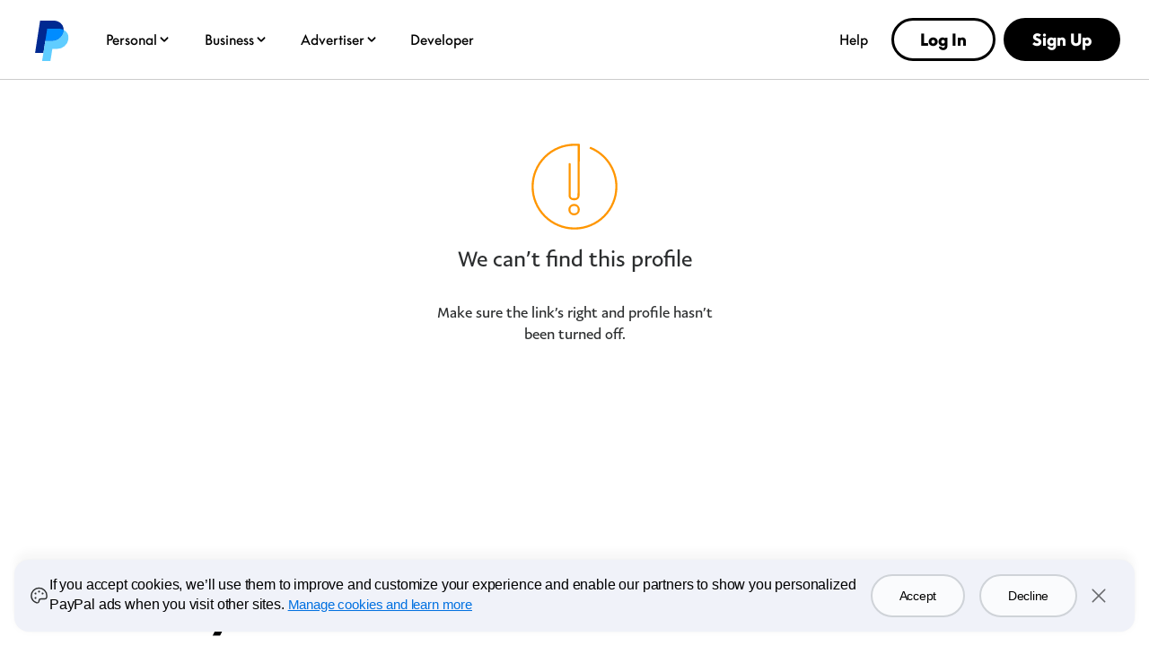

--- FILE ---
content_type: image/svg+xml
request_url: https://www.paypalobjects.com/paypal-ui/illustrations/svg/warning.svg
body_size: -327
content:
<svg viewBox="0 0 96 96" xmlns="http://www.w3.org/2000/svg"><path d="M52.114 7H48C25.356 7 7 25.356 7 48s18.356 41 41 41 41-18.356 41-41c0-16.684-10.058-31.51-25.188-37.84a1 1 0 1 0-.772 1.845C77.433 18.026 87 32.13 87 48c0 21.54-17.46 39-39 39S9 69.54 9 48 26.46 9 48 9h4.114a1 1 0 0 0 0-2zm-1 .995l-.225 48.5a2.501 2.501 0 0 1-2.5 2.505H46.84a2.5 2.5 0 0 1-2.5-2.5v-30a1 1 0 0 0-2 0v30a4.5 4.5 0 0 0 4.5 4.5h1.549a4.5 4.5 0 0 0 4.5-4.5l.225-48.495a1 1 0 0 0-2-.01zm-3.5 67.485a5.5 5.5 0 1 0 0-11 5.5 5.5 0 0 0 0 11zm0-2a3.5 3.5 0 1 1 0-7 3.5 3.5 0 0 1 0 7z" fill="#ff9600"/></svg>

--- FILE ---
content_type: application/javascript; charset=UTF-8
request_url: https://www.paypal.com/cdn-cgi/challenge-platform/h/g/scripts/jsd/d39f91d70ce1/main.js?
body_size: 4432
content:
window._cf_chl_opt={uYln4:'g'};~function(G4,T,j,A,D,x,d,S){G4=m,function(Z,R,Gx,G3,U,b){for(Gx={Z:337,R:393,U:413,b:322,g:384,V:378,Q:343,n:425,c:433,F:336},G3=m,U=Z();!![];)try{if(b=parseInt(G3(Gx.Z))/1+parseInt(G3(Gx.R))/2+parseInt(G3(Gx.U))/3*(parseInt(G3(Gx.b))/4)+-parseInt(G3(Gx.g))/5+parseInt(G3(Gx.V))/6*(parseInt(G3(Gx.Q))/7)+parseInt(G3(Gx.n))/8*(-parseInt(G3(Gx.c))/9)+-parseInt(G3(Gx.F))/10,R===b)break;else U.push(U.shift())}catch(g){U.push(U.shift())}}(G,351639),T=this||self,j=T[G4(401)],A={},A[G4(408)]='o',A[G4(341)]='s',A[G4(416)]='u',A[G4(319)]='z',A[G4(345)]='n',A[G4(431)]='I',A[G4(432)]='b',D=A,T[G4(323)]=function(Z,R,U,g,GN,GF,Gc,Gj,Q,F,N,O,y,I){if(GN={Z:379,R:335,U:419,b:347,g:407,V:367,Q:367,n:333,c:324,F:388,N:412,l:415},GF={Z:398,R:388,U:402},Gc={Z:372,R:418,U:332,b:394},Gj=G4,R===null||void 0===R)return g;for(Q=W(R),Z[Gj(GN.Z)][Gj(GN.R)]&&(Q=Q[Gj(GN.U)](Z[Gj(GN.Z)][Gj(GN.R)](R))),Q=Z[Gj(GN.b)][Gj(GN.g)]&&Z[Gj(GN.V)]?Z[Gj(GN.b)][Gj(GN.g)](new Z[(Gj(GN.Q))](Q)):function(i,Gw,B){for(Gw=Gj,i[Gw(GF.Z)](),B=0;B<i[Gw(GF.R)];i[B+1]===i[B]?i[Gw(GF.U)](B+1,1):B+=1);return i}(Q),F='nAsAaAb'.split('A'),F=F[Gj(GN.n)][Gj(GN.c)](F),N=0;N<Q[Gj(GN.F)];O=Q[N],y=J(Z,R,O),F(y)?(I='s'===y&&!Z[Gj(GN.N)](R[O]),Gj(GN.l)===U+O?V(U+O,y):I||V(U+O,R[O])):V(U+O,y),N++);return g;function V(i,B,GT){GT=m,Object[GT(Gc.Z)][GT(Gc.R)][GT(Gc.U)](g,B)||(g[B]=[]),g[B][GT(Gc.b)](i)}},x=G4(370)[G4(385)](';'),d=x[G4(333)][G4(324)](x),T[G4(331)]=function(Z,R,GO,GX,U,g,V,Q){for(GO={Z:375,R:388,U:382,b:394,g:435},GX=G4,U=Object[GX(GO.Z)](R),g=0;g<U[GX(GO.R)];g++)if(V=U[g],V==='f'&&(V='N'),Z[V]){for(Q=0;Q<R[U[g]][GX(GO.R)];-1===Z[V][GX(GO.U)](R[U[g]][Q])&&(d(R[U[g]][Q])||Z[V][GX(GO.b)]('o.'+R[U[g]][Q])),Q++);}else Z[V]=R[U[g]][GX(GO.g)](function(n){return'o.'+n})},S=function(GY,Gv,GC,GL,GB,GI,Gr,R,U,b){return GY={Z:428,R:359},Gv={Z:354,R:354,U:354,b:394,g:354,V:392,Q:354,n:420},GC={Z:388},GL={Z:417},GB={Z:388,R:420,U:372,b:418,g:332,V:418,Q:332,n:372,c:418,F:332,N:417,l:394,O:417,y:394,I:394,i:417,B:394,L:354,C:394,v:354,Y:354,f:394,z:392},GI={Z:371,R:420},Gr=G4,R=String[Gr(GY.Z)],U={'h':function(g){return g==null?'':U.g(g,6,function(V,Gh){return Gh=m,Gh(GI.Z)[Gh(GI.R)](V)})},'g':function(V,Q,F,GM,N,O,y,I,i,B,L,C,Y,z,P,G0,G1,G2){if(GM=Gr,null==V)return'';for(O={},y={},I='',i=2,B=3,L=2,C=[],Y=0,z=0,P=0;P<V[GM(GB.Z)];P+=1)if(G0=V[GM(GB.R)](P),Object[GM(GB.U)][GM(GB.b)][GM(GB.g)](O,G0)||(O[G0]=B++,y[G0]=!0),G1=I+G0,Object[GM(GB.U)][GM(GB.V)][GM(GB.Q)](O,G1))I=G1;else{if(Object[GM(GB.n)][GM(GB.c)][GM(GB.F)](y,I)){if(256>I[GM(GB.N)](0)){for(N=0;N<L;Y<<=1,Q-1==z?(z=0,C[GM(GB.l)](F(Y)),Y=0):z++,N++);for(G2=I[GM(GB.O)](0),N=0;8>N;Y=G2&1|Y<<1,Q-1==z?(z=0,C[GM(GB.y)](F(Y)),Y=0):z++,G2>>=1,N++);}else{for(G2=1,N=0;N<L;Y=G2|Y<<1.12,Q-1==z?(z=0,C[GM(GB.I)](F(Y)),Y=0):z++,G2=0,N++);for(G2=I[GM(GB.i)](0),N=0;16>N;Y=Y<<1|1.59&G2,z==Q-1?(z=0,C[GM(GB.B)](F(Y)),Y=0):z++,G2>>=1,N++);}i--,i==0&&(i=Math[GM(GB.L)](2,L),L++),delete y[I]}else for(G2=O[I],N=0;N<L;Y=G2&1|Y<<1.42,z==Q-1?(z=0,C[GM(GB.C)](F(Y)),Y=0):z++,G2>>=1,N++);I=(i--,i==0&&(i=Math[GM(GB.v)](2,L),L++),O[G1]=B++,String(G0))}if(I!==''){if(Object[GM(GB.n)][GM(GB.V)][GM(GB.Q)](y,I)){if(256>I[GM(GB.O)](0)){for(N=0;N<L;Y<<=1,Q-1==z?(z=0,C[GM(GB.I)](F(Y)),Y=0):z++,N++);for(G2=I[GM(GB.N)](0),N=0;8>N;Y=Y<<1|G2&1.08,z==Q-1?(z=0,C[GM(GB.y)](F(Y)),Y=0):z++,G2>>=1,N++);}else{for(G2=1,N=0;N<L;Y=G2|Y<<1,z==Q-1?(z=0,C[GM(GB.I)](F(Y)),Y=0):z++,G2=0,N++);for(G2=I[GM(GB.i)](0),N=0;16>N;Y=Y<<1.07|G2&1.09,Q-1==z?(z=0,C[GM(GB.y)](F(Y)),Y=0):z++,G2>>=1,N++);}i--,0==i&&(i=Math[GM(GB.Y)](2,L),L++),delete y[I]}else for(G2=O[I],N=0;N<L;Y=1&G2|Y<<1.85,Q-1==z?(z=0,C[GM(GB.y)](F(Y)),Y=0):z++,G2>>=1,N++);i--,0==i&&L++}for(G2=2,N=0;N<L;Y=G2&1|Y<<1,Q-1==z?(z=0,C[GM(GB.B)](F(Y)),Y=0):z++,G2>>=1,N++);for(;;)if(Y<<=1,z==Q-1){C[GM(GB.f)](F(Y));break}else z++;return C[GM(GB.z)]('')},'j':function(g,GH){return GH=Gr,null==g?'':g==''?null:U.i(g[GH(GC.Z)],32768,function(V,Gs){return Gs=GH,g[Gs(GL.Z)](V)})},'i':function(V,Q,F,GA,N,O,y,I,i,B,L,C,Y,z,P,G0,G2,G1){for(GA=Gr,N=[],O=4,y=4,I=3,i=[],C=F(0),Y=Q,z=1,B=0;3>B;N[B]=B,B+=1);for(P=0,G0=Math[GA(Gv.Z)](2,2),L=1;L!=G0;G1=Y&C,Y>>=1,0==Y&&(Y=Q,C=F(z++)),P|=(0<G1?1:0)*L,L<<=1);switch(P){case 0:for(P=0,G0=Math[GA(Gv.R)](2,8),L=1;G0!=L;G1=C&Y,Y>>=1,Y==0&&(Y=Q,C=F(z++)),P|=(0<G1?1:0)*L,L<<=1);G2=R(P);break;case 1:for(P=0,G0=Math[GA(Gv.U)](2,16),L=1;G0!=L;G1=C&Y,Y>>=1,0==Y&&(Y=Q,C=F(z++)),P|=L*(0<G1?1:0),L<<=1);G2=R(P);break;case 2:return''}for(B=N[3]=G2,i[GA(Gv.b)](G2);;){if(z>V)return'';for(P=0,G0=Math[GA(Gv.g)](2,I),L=1;G0!=L;G1=Y&C,Y>>=1,0==Y&&(Y=Q,C=F(z++)),P|=L*(0<G1?1:0),L<<=1);switch(G2=P){case 0:for(P=0,G0=Math[GA(Gv.U)](2,8),L=1;L!=G0;G1=C&Y,Y>>=1,0==Y&&(Y=Q,C=F(z++)),P|=(0<G1?1:0)*L,L<<=1);N[y++]=R(P),G2=y-1,O--;break;case 1:for(P=0,G0=Math[GA(Gv.g)](2,16),L=1;G0!=L;G1=Y&C,Y>>=1,0==Y&&(Y=Q,C=F(z++)),P|=L*(0<G1?1:0),L<<=1);N[y++]=R(P),G2=y-1,O--;break;case 2:return i[GA(Gv.V)]('')}if(O==0&&(O=Math[GA(Gv.Q)](2,I),I++),N[G2])G2=N[G2];else if(y===G2)G2=B+B[GA(Gv.n)](0);else return null;i[GA(Gv.b)](G2),N[y++]=B+G2[GA(Gv.n)](0),O--,B=G2,0==O&&(O=Math[GA(Gv.Z)](2,I),I++)}}},b={},b[Gr(GY.R)]=U.h,b}(),K();function o(Gy,Gq,U,b,g,V,Q){Gq=(Gy={Z:406,R:352,U:321,b:376,g:316,V:355,Q:414,n:346,c:386,F:389,N:421,l:355,O:360},G4);try{return U=j[Gq(Gy.Z)](Gq(Gy.R)),U[Gq(Gy.U)]=Gq(Gy.b),U[Gq(Gy.g)]='-1',j[Gq(Gy.V)][Gq(Gy.Q)](U),b=U[Gq(Gy.n)],g={},g=mlwE4(b,b,'',g),g=mlwE4(b,b[Gq(Gy.c)]||b[Gq(Gy.F)],'n.',g),g=mlwE4(b,U[Gq(Gy.N)],'d.',g),j[Gq(Gy.l)][Gq(Gy.O)](U),V={},V.r=g,V.e=null,V}catch(n){return Q={},Q.r={},Q.e=n,Q}}function M(Gp,G7,Z,R,U){return Gp={Z:429,R:403},G7=G4,Z=3600,R=h(),U=Math[G7(Gp.Z)](Date[G7(Gp.R)]()/1e3),U-R>Z?![]:!![]}function X(Z,Gu,G5){return Gu={Z:430},G5=G4,Math[G5(Gu.Z)]()<Z}function a(U,b,m1,GW,g,V,Q){if(m1={Z:373,R:424,U:364,b:350,g:369,V:405,Q:364,n:339,c:334,F:362,N:320},GW=G4,g=GW(m1.Z),!U[GW(m1.R)])return;b===GW(m1.U)?(V={},V[GW(m1.b)]=g,V[GW(m1.g)]=U.r,V[GW(m1.V)]=GW(m1.Q),T[GW(m1.n)][GW(m1.c)](V,'*')):(Q={},Q[GW(m1.b)]=g,Q[GW(m1.g)]=U.r,Q[GW(m1.V)]=GW(m1.F),Q[GW(m1.N)]=b,T[GW(m1.n)][GW(m1.c)](Q,'*'))}function W(Z,Gn,GE,R){for(Gn={Z:419,R:375,U:399},GE=G4,R=[];Z!==null;R=R[GE(Gn.Z)](Object[GE(Gn.R)](Z)),Z=Object[GE(Gn.U)](Z));return R}function H(Z,R,GK,GS,Gt,Go,G8,U,b,g){GK={Z:325,R:380,U:356,b:427,g:411,V:344,Q:374,n:356,c:327,F:349,N:424,l:422,O:426,y:434,I:329,i:317,B:317,L:330,C:330,v:424,Y:328,f:359,z:363},GS={Z:409},Gt={Z:365,R:364,U:348,b:365},Go={Z:422},G8=G4,U=T[G8(GK.Z)],console[G8(GK.R)](T[G8(GK.U)]),b=new T[(G8(GK.b))](),b[G8(GK.g)](G8(GK.V),G8(GK.Q)+T[G8(GK.n)][G8(GK.c)]+G8(GK.F)+U.r),U[G8(GK.N)]&&(b[G8(GK.l)]=5e3,b[G8(GK.O)]=function(G9){G9=G8,R(G9(Go.Z))}),b[G8(GK.y)]=function(GG){GG=G8,b[GG(Gt.Z)]>=200&&b[GG(Gt.Z)]<300?R(GG(Gt.R)):R(GG(Gt.U)+b[GG(Gt.b)])},b[G8(GK.I)]=function(Gm){Gm=G8,R(Gm(GS.Z))},g={'t':h(),'lhr':j[G8(GK.i)]&&j[G8(GK.B)][G8(GK.L)]?j[G8(GK.i)][G8(GK.C)]:'','api':U[G8(GK.v)]?!![]:![],'payload':Z},b[G8(GK.Y)](S[G8(GK.f)](JSON[G8(GK.z)](g)))}function h(Gd,G6,Z){return Gd={Z:325,R:429},G6=G4,Z=T[G6(Gd.Z)],Math[G6(Gd.R)](+atob(Z.t))}function m(Z,R,U){return U=G(),m=function(E,T,j){return E=E-315,j=U[E],j},m(Z,R)}function s(b,g,Gb,GZ,V,Q,n,c,F,N,l,O){if(Gb={Z:351,R:362,U:325,b:374,g:356,V:327,Q:326,n:338,c:427,F:411,N:344,l:422,O:426,y:410,I:356,i:390,B:353,L:315,C:318,v:361,Y:387,f:368,z:366,k:400,P:350,G0:383,G1:328,G2:359},GZ=G4,!X(.01))return![];Q=(V={},V[GZ(Gb.Z)]=b,V[GZ(Gb.R)]=g,V);try{n=T[GZ(Gb.U)],c=GZ(Gb.b)+T[GZ(Gb.g)][GZ(Gb.V)]+GZ(Gb.Q)+n.r+GZ(Gb.n),F=new T[(GZ(Gb.c))](),F[GZ(Gb.F)](GZ(Gb.N),c),F[GZ(Gb.l)]=2500,F[GZ(Gb.O)]=function(){},N={},N[GZ(Gb.y)]=T[GZ(Gb.I)][GZ(Gb.i)],N[GZ(Gb.B)]=T[GZ(Gb.I)][GZ(Gb.L)],N[GZ(Gb.C)]=T[GZ(Gb.g)][GZ(Gb.v)],N[GZ(Gb.Y)]=T[GZ(Gb.I)][GZ(Gb.f)],l=N,O={},O[GZ(Gb.z)]=Q,O[GZ(Gb.k)]=l,O[GZ(Gb.P)]=GZ(Gb.G0),F[GZ(Gb.G1)](S[GZ(Gb.G2)](O))}catch(y){}}function J(Z,R,U,GQ,GU,g){GU=(GQ={Z:377,R:347,U:391,b:347,g:342},G4);try{return R[U][GU(GQ.Z)](function(){}),'p'}catch(V){}try{if(R[U]==null)return void 0===R[U]?'u':'x'}catch(Q){return'i'}return Z[GU(GQ.R)][GU(GQ.U)](R[U])?'a':R[U]===Z[GU(GQ.b)]?'C':!0===R[U]?'T':!1===R[U]?'F':(g=typeof R[U],GU(GQ.g)==g?e(Z,R[U])?'N':'f':D[g]||'?')}function e(Z,R,Gg,GR){return Gg={Z:423,R:372,U:395,b:332,g:382,V:396},GR=G4,R instanceof Z[GR(Gg.Z)]&&0<Z[GR(Gg.Z)][GR(Gg.R)][GR(Gg.U)][GR(Gg.b)](R)[GR(Gg.g)](GR(Gg.V))}function K(m0,GP,Gz,GD,Z,R,U,b,g){if(m0={Z:325,R:424,U:358,b:404,g:357,V:357,Q:381,n:340,c:340},GP={Z:358,R:404,U:340},Gz={Z:397},GD=G4,Z=T[GD(m0.Z)],!Z)return;if(!M())return;(R=![],U=Z[GD(m0.R)]===!![],b=function(Ge,V){if(Ge=GD,!R){if(R=!![],!M())return;V=o(),H(V.r,function(Q){a(Z,Q)}),V.e&&s(Ge(Gz.Z),V.e)}},j[GD(m0.U)]!==GD(m0.b))?b():T[GD(m0.g)]?j[GD(m0.V)](GD(m0.Q),b):(g=j[GD(m0.n)]||function(){},j[GD(m0.c)]=function(GJ){GJ=GD,g(),j[GJ(GP.Z)]!==GJ(GP.R)&&(j[GJ(GP.U)]=g,b())})}function G(m2){return m2='pow,body,_cf_chl_opt,addEventListener,readyState,FASZksFTim,removeChild,kgZMo4,error,stringify,success,status,errorInfoObject,Set,HkTQ2,sid,_cf_chl_opt;mhsH6;xkyRk9;FTrD2;leJV9;BCMtt1;sNHpA9;GKPzo4;AdbX0;REiSI4;xriGD7;jwjCc3;agiDh2;MQCkM2;mlwE4;kuIdX1;aLEay4;cThi2,EltHK1jUFAhfV6o0GCb2ukvgasO$RzyJYr48DxneQZB-53mwp+9dNPqXLSIWc7iMT,prototype,cloudflare-invisible,/cdn-cgi/challenge-platform/h/,keys,display: none,catch,844314XqGJUa,Object,log,DOMContentLoaded,indexOf,jsd,2572985xGxSui,split,clientInformation,chlApiClientVersion,length,navigator,gwUy0,isArray,join,1388586WTuLTe,push,toString,[native code],error on cf_chl_props,sort,getPrototypeOf,chctx,document,splice,now,loading,event,createElement,from,object,xhr-error,chlApiSitekey,open,isNaN,457242oSPzlU,appendChild,d.cookie,undefined,charCodeAt,hasOwnProperty,concat,charAt,contentDocument,timeout,Function,api,2246384GLAiBn,ontimeout,XMLHttpRequest,fromCharCode,floor,random,bigint,boolean,9ZgcTrp,onload,map,TbVa1,tabIndex,location,chlApiRumWidgetAgeMs,symbol,detail,style,16WMnRKI,mlwE4,bind,__CF$cv$params,/b/ov1/0.7346268612434272:1766110330:3XVXd-M6ek-7BpUiUPbg616pN89ceh7O_wltlR2FBZY/,uYln4,send,onerror,href,kuIdX1,call,includes,postMessage,getOwnPropertyNames,3059900WVzLsZ,8356pybxXG,/invisible/jsd,parent,onreadystatechange,string,function,7VEtHLg,POST,number,contentWindow,Array,http-code:,/jsd/oneshot/d39f91d70ce1/0.7346268612434272:1766110330:3XVXd-M6ek-7BpUiUPbg616pN89ceh7O_wltlR2FBZY/,source,msg,iframe,chlApiUrl'.split(','),G=function(){return m2},G()}}()